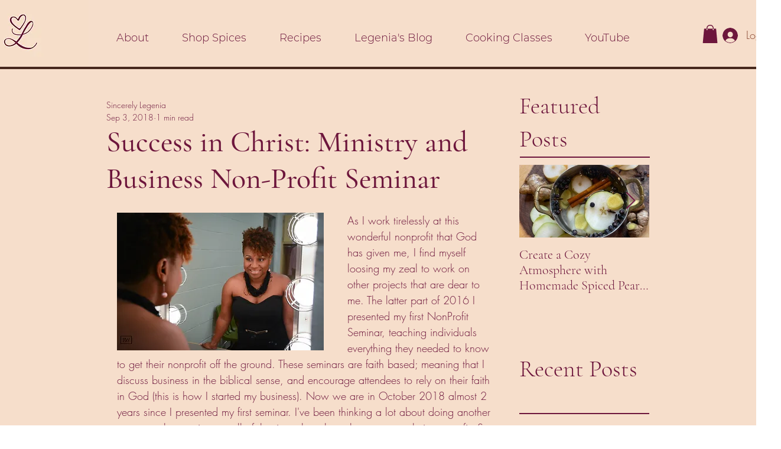

--- FILE ---
content_type: text/html; charset=utf-8
request_url: https://www.google.com/recaptcha/api2/aframe
body_size: 267
content:
<!DOCTYPE HTML><html><head><meta http-equiv="content-type" content="text/html; charset=UTF-8"></head><body><script nonce="naxZ8hA3XBgz6aUw6_CDFg">/** Anti-fraud and anti-abuse applications only. See google.com/recaptcha */ try{var clients={'sodar':'https://pagead2.googlesyndication.com/pagead/sodar?'};window.addEventListener("message",function(a){try{if(a.source===window.parent){var b=JSON.parse(a.data);var c=clients[b['id']];if(c){var d=document.createElement('img');d.src=c+b['params']+'&rc='+(localStorage.getItem("rc::a")?sessionStorage.getItem("rc::b"):"");window.document.body.appendChild(d);sessionStorage.setItem("rc::e",parseInt(sessionStorage.getItem("rc::e")||0)+1);localStorage.setItem("rc::h",'1768772169716');}}}catch(b){}});window.parent.postMessage("_grecaptcha_ready", "*");}catch(b){}</script></body></html>